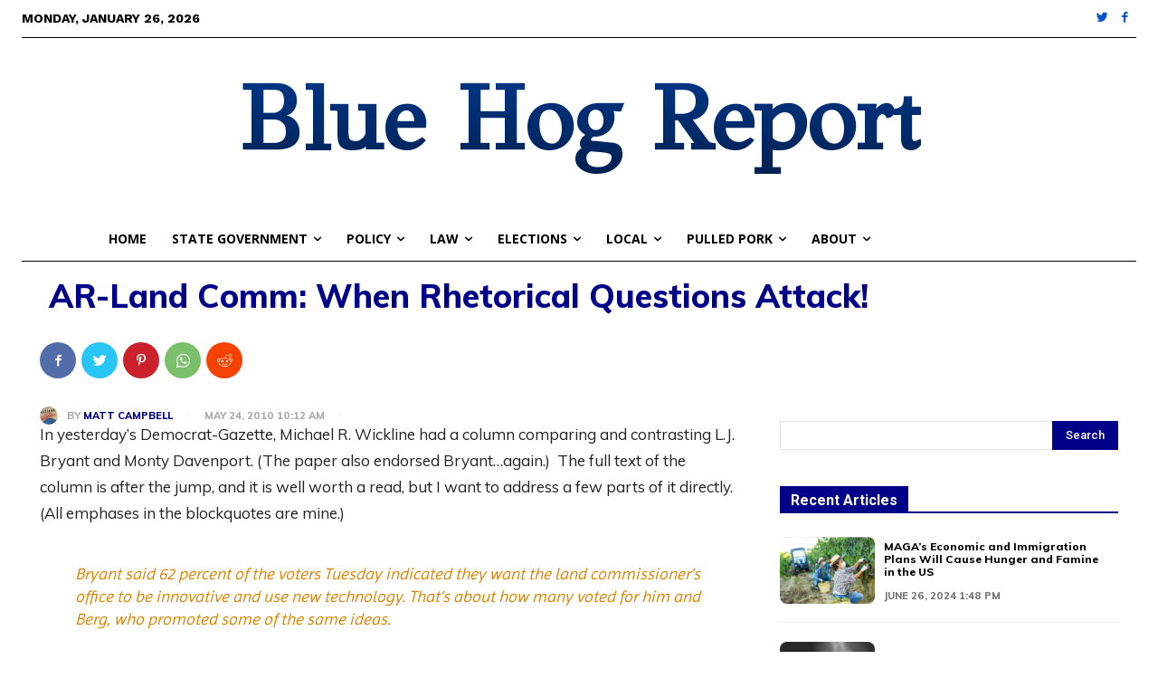

--- FILE ---
content_type: text/html; charset=UTF-8
request_url: https://www.bluehogreport.com/wp-admin/admin-ajax.php?td_theme_name=Newspaper&v=12.5.1
body_size: -222
content:
{"350":316}